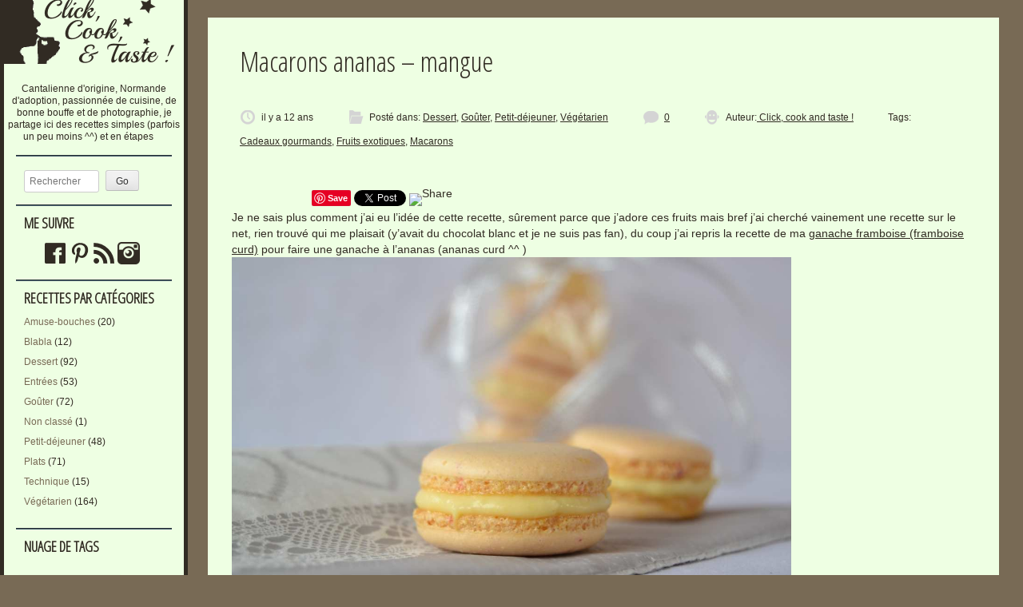

--- FILE ---
content_type: text/html; charset=UTF-8
request_url: http://clickcookandtaste.fr/2014/05/macarons-ananas-mangue/
body_size: 11447
content:
<!DOCTYPE html PUBLIC "-//W3C//DTD XHTML 1.0 Strict//EN" "http://www.w3.org/TR/xhtml1/DTD/xhtml1-strict.dtd" >
<html xmlns="http://www.w3.org/1999/xhtml" xml:lang="en" lang="fr-FR" >
<head>
<meta http-equiv="content-type" content="text/html; charset=UTF-8" />
<title>Macarons ananas &#8211; mangue | Click, Cook And Taste !</title>
<link rel="profile" href="http://gmpg.org/xfn/11" />
<link rel="pingback" href="http://clickcookandtaste.fr/xmlrpc.php" />
<link rel="icon" href="http://clickcookandtaste.fr/wp-content/uploads/2014/10/logo.png" type="image/x-icon" />
<link rel="shortcut icon" href="http://clickcookandtaste.fr/wp-content/uploads/2014/10/logo.png" />
<meta name="viewport" content="width=device-width, initial-scale=1, maximum-scale=1" />
<!-- Google web analytics -->
<script>
  (function(i,s,o,g,r,a,m){i['GoogleAnalyticsObject']=r;i[r]=i[r]||function(){
  (i[r].q=i[r].q||[]).push(arguments)},i[r].l=1*new Date();a=s.createElement(o),
  m=s.getElementsByTagName(o)[0];a.async=1;a.src=g;m.parentNode.insertBefore(a,m)
  })(window,document,'script','//www.google-analytics.com/analytics.js','ga');

  ga('create', 'UA-57156227-1', 'auto');
  ga('send', 'pageview');

</script>
<meta name='robots' content='max-image-preview:large' />
<link rel='dns-prefetch' href='//fonts.googleapis.com' />
<link rel='dns-prefetch' href='//s.w.org' />
<link rel="alternate" type="application/rss+xml" title="Click, Cook And Taste ! &raquo; Flux" href="http://clickcookandtaste.fr/feed/" />
<link rel="alternate" type="application/rss+xml" title="Click, Cook And Taste ! &raquo; Flux des commentaires" href="http://clickcookandtaste.fr/comments/feed/" />
<link rel="alternate" type="application/rss+xml" title="Click, Cook And Taste ! &raquo; Macarons ananas &#8211; mangue Flux des commentaires" href="http://clickcookandtaste.fr/2014/05/macarons-ananas-mangue/feed/" />
		<script type="text/javascript">
			window._wpemojiSettings = {"baseUrl":"https:\/\/s.w.org\/images\/core\/emoji\/13.0.1\/72x72\/","ext":".png","svgUrl":"https:\/\/s.w.org\/images\/core\/emoji\/13.0.1\/svg\/","svgExt":".svg","source":{"concatemoji":"http:\/\/clickcookandtaste.fr\/wp-includes\/js\/wp-emoji-release.min.js?ver=5.7.14"}};
			!function(e,a,t){var n,r,o,i=a.createElement("canvas"),p=i.getContext&&i.getContext("2d");function s(e,t){var a=String.fromCharCode;p.clearRect(0,0,i.width,i.height),p.fillText(a.apply(this,e),0,0);e=i.toDataURL();return p.clearRect(0,0,i.width,i.height),p.fillText(a.apply(this,t),0,0),e===i.toDataURL()}function c(e){var t=a.createElement("script");t.src=e,t.defer=t.type="text/javascript",a.getElementsByTagName("head")[0].appendChild(t)}for(o=Array("flag","emoji"),t.supports={everything:!0,everythingExceptFlag:!0},r=0;r<o.length;r++)t.supports[o[r]]=function(e){if(!p||!p.fillText)return!1;switch(p.textBaseline="top",p.font="600 32px Arial",e){case"flag":return s([127987,65039,8205,9895,65039],[127987,65039,8203,9895,65039])?!1:!s([55356,56826,55356,56819],[55356,56826,8203,55356,56819])&&!s([55356,57332,56128,56423,56128,56418,56128,56421,56128,56430,56128,56423,56128,56447],[55356,57332,8203,56128,56423,8203,56128,56418,8203,56128,56421,8203,56128,56430,8203,56128,56423,8203,56128,56447]);case"emoji":return!s([55357,56424,8205,55356,57212],[55357,56424,8203,55356,57212])}return!1}(o[r]),t.supports.everything=t.supports.everything&&t.supports[o[r]],"flag"!==o[r]&&(t.supports.everythingExceptFlag=t.supports.everythingExceptFlag&&t.supports[o[r]]);t.supports.everythingExceptFlag=t.supports.everythingExceptFlag&&!t.supports.flag,t.DOMReady=!1,t.readyCallback=function(){t.DOMReady=!0},t.supports.everything||(n=function(){t.readyCallback()},a.addEventListener?(a.addEventListener("DOMContentLoaded",n,!1),e.addEventListener("load",n,!1)):(e.attachEvent("onload",n),a.attachEvent("onreadystatechange",function(){"complete"===a.readyState&&t.readyCallback()})),(n=t.source||{}).concatemoji?c(n.concatemoji):n.wpemoji&&n.twemoji&&(c(n.twemoji),c(n.wpemoji)))}(window,document,window._wpemojiSettings);
		</script>
		<style type="text/css">
img.wp-smiley,
img.emoji {
	display: inline !important;
	border: none !important;
	box-shadow: none !important;
	height: 1em !important;
	width: 1em !important;
	margin: 0 .07em !important;
	vertical-align: -0.1em !important;
	background: none !important;
	padding: 0 !important;
}
</style>
	<link rel='stylesheet' id='wp-block-library-css'  href='http://clickcookandtaste.fr/wp-includes/css/dist/block-library/style.min.css?ver=5.7.14' type='text/css' media='all' />
<link rel='stylesheet' id='contact-form-7-css'  href='http://clickcookandtaste.fr/wp-content/plugins/contact-form-7/includes/css/styles.css?ver=5.4' type='text/css' media='all' />
<link rel='stylesheet' id='gridster-style-css'  href='http://clickcookandtaste.fr/wp-content/themes/gridster-lite/style.css?ver=5.7.14' type='text/css' media='all' />
<link rel='stylesheet' id='open-sans-condensed-css'  href='http://fonts.googleapis.com/css?family=Open+Sans+Condensed%3A300&#038;ver=5.7.14' type='text/css' media='all' />
<link rel='stylesheet' id='newsletter-css'  href='http://clickcookandtaste.fr/wp-content/plugins/newsletter/style.css?ver=7.0.6' type='text/css' media='all' />
<link rel='stylesheet' id='yarpp-thumbnails-yarpp-thumbnail-css'  href='http://clickcookandtaste.fr/wp-content/plugins/yet-another-related-posts-plugin/includes/styles_thumbnails.css.php?width=120&#038;height=120&#038;ver=5.14.0' type='text/css' media='all' />
<link rel='stylesheet' id='mr_social_sharing-css'  href='http://clickcookandtaste.fr/wp-content/plugins/social-sharing-toolkit/style_2.1.2.css?ver=5.7.14' type='text/css' media='all' />
<script type='text/javascript' src='http://clickcookandtaste.fr/wp-includes/js/jquery/jquery.min.js?ver=3.5.1' id='jquery-core-js'></script>
<script type='text/javascript' src='http://clickcookandtaste.fr/wp-includes/js/jquery/jquery-migrate.min.js?ver=3.3.2' id='jquery-migrate-js'></script>
<link rel="https://api.w.org/" href="http://clickcookandtaste.fr/wp-json/" /><link rel="alternate" type="application/json" href="http://clickcookandtaste.fr/wp-json/wp/v2/posts/856" /><link rel="EditURI" type="application/rsd+xml" title="RSD" href="http://clickcookandtaste.fr/xmlrpc.php?rsd" />
<link rel="wlwmanifest" type="application/wlwmanifest+xml" href="http://clickcookandtaste.fr/wp-includes/wlwmanifest.xml" /> 
<meta name="generator" content="WordPress 5.7.14" />
<link rel="canonical" href="http://clickcookandtaste.fr/2014/05/macarons-ananas-mangue/" />
<link rel='shortlink' href='http://clickcookandtaste.fr/?p=856' />
<link rel="alternate" type="application/json+oembed" href="http://clickcookandtaste.fr/wp-json/oembed/1.0/embed?url=http%3A%2F%2Fclickcookandtaste.fr%2F2014%2F05%2Fmacarons-ananas-mangue%2F" />
<link rel="alternate" type="text/xml+oembed" href="http://clickcookandtaste.fr/wp-json/oembed/1.0/embed?url=http%3A%2F%2Fclickcookandtaste.fr%2F2014%2F05%2Fmacarons-ananas-mangue%2F&#038;format=xml" />
<!-- Analytics by WP-Statistics v13.0.6 - https://wp-statistics.com/ -->
<style type="text/css" id="custom-background-css">
body.custom-background { background-color: #786a55; }
</style>
	</head>

<body class="post-template-default single single-post postid-856 single-format-standard custom-background">
<div id="container">
<div id="container">
<div id="sidebar">
<p><a href='http://clickcookandtaste.fr/' title='Click, Cook And Taste !' rel='home'><img class="logo" src='http://clickcookandtaste.fr/wp-content/uploads/2014/10/Logo-2.png' alt='Click, Cook And Taste !' /></a></p>
<p><span class="tagline">
Cantalienne d&#039;origine, Normande d&#039;adoption, passionnée de cuisine, de bonne bouffe et de photographie, je partage ici des recettes simples (parfois un peu moins ^^) et en étapes</span></p>
<div class="sidebarwidget">
<div class="menu"><ul>
<li ><a href="http://clickcookandtaste.fr/">Accueil</a></li><li class="page_item page-item-3367"><a href="http://clickcookandtaste.fr/a-propos/">A propos</a></li>
<li class="page_item page-item-3375"><a href="http://clickcookandtaste.fr/blogs/">Blogs</a></li>
<li class="page_item page-item-6493"><a href="http://clickcookandtaste.fr/manage-subscriptions/">Manage Subscriptions</a></li>
<li class="page_item page-item-3361"><a href="http://clickcookandtaste.fr/contact/">Me contacter</a></li>
</ul></div>
</div>
<div class="sidebarwidget">	<form method="get" id="searchform" class="searchform" action="http://clickcookandtaste.fr/" role="search">
		<label for="s" class="screen-reader-text">Recherche</label>
		<input type="search" class="searchfield" name="s" value="" id="s" placeholder="Rechercher &hellip;" />
		<input type="submit" class="submit" id="searchsubmit" value="Go" />
	</form>
</div><div class="sidebarwidget"><h3 class="sidetitle">Me suivre</h3>			<div class="textwidget"><div class="social-logos">
<a href="https://www.facebook.com/pages/Click-Cook-and-Taste/356938897753647" Target="_blank">
<img src="http://clickcookandtaste.fr/wp-content/uploads/2014/11/Facebook.png"/>
</a>
<a href="http://fr.pinterest.com/ClickCookTaste/" Target="_blank">
<img src="http://clickcookandtaste.fr/wp-content/uploads/2014/11/Pinterest.png" />
</a>
<a href="http://clickcookandtaste.fr/feed/" Target="_blank">
<img src="http://clickcookandtaste.fr/wp-content/uploads/2014/11/RSS.png"/>
</a>
<a href="http://instagram.com/click_cook_and_taste" Target="_blank">
<img src="http://clickcookandtaste.fr/wp-content/uploads/2014/11/instagram.png" />
</a>
</div></div>
		</div><div class="sidebarwidget"><h3 class="sidetitle">Recettes par catégories</h3>
			<ul>
					<li class="cat-item cat-item-6"><a href="http://clickcookandtaste.fr/category/amuses-bouches/">Amuse-bouches</a> (20)
</li>
	<li class="cat-item cat-item-15"><a href="http://clickcookandtaste.fr/category/blabla/">Blabla</a> (12)
</li>
	<li class="cat-item cat-item-3"><a href="http://clickcookandtaste.fr/category/dessert/">Dessert</a> (92)
</li>
	<li class="cat-item cat-item-5"><a href="http://clickcookandtaste.fr/category/entrees/">Entrées</a> (53)
</li>
	<li class="cat-item cat-item-10"><a href="http://clickcookandtaste.fr/category/gouter/">Goûter</a> (72)
</li>
	<li class="cat-item cat-item-1"><a href="http://clickcookandtaste.fr/category/non-classe/">Non classé</a> (1)
</li>
	<li class="cat-item cat-item-9"><a href="http://clickcookandtaste.fr/category/petit-dejeuner/">Petit-déjeuner</a> (48)
</li>
	<li class="cat-item cat-item-8"><a href="http://clickcookandtaste.fr/category/plats/">Plats</a> (71)
</li>
	<li class="cat-item cat-item-11"><a href="http://clickcookandtaste.fr/category/technique/">Technique</a> (15)
</li>
	<li class="cat-item cat-item-7"><a href="http://clickcookandtaste.fr/category/vegetarien/">Végétarien</a> (164)
</li>
			</ul>

			</div><style scoped type="text/css">.utcw-56222 {word-wrap:break-word}.utcw-56222 span,.utcw-56222 a{border-width:0px}.utcw-56222 span:hover,.utcw-56222 a:hover{border-width:0px}</style><div class="sidebarwidget"><h3 class="sidetitle">Nuage de tags</h3><div class="utcw-56222 tagcloud"><a class="tag-link-19 utcw-tag utcw-tag-biscuits" href="http://clickcookandtaste.fr/tag/biscuits/" style="font-size:13.5px" title="23 topics">Douceurs sucrées</a> <a class="tag-link-34 utcw-tag utcw-tag-cadeaux-gourmands" href="http://clickcookandtaste.fr/tag/cadeaux-gourmands/" style="font-size:10.928571428571px" title="11 topics">Cadeaux gourmands</a> <a class="tag-link-25 utcw-tag utcw-tag-tarte" href="http://clickcookandtaste.fr/tag/tarte/" style="font-size:10.714285714286px" title="10 topics">Tarte</a> <a class="tag-link-35 utcw-tag utcw-tag-fruits-exotiques" href="http://clickcookandtaste.fr/tag/fruits-exotiques/" style="font-size:10.5px" title="9 topics">Fruits exotiques</a> <a class="tag-link-12 utcw-tag utcw-tag-fromage" href="http://clickcookandtaste.fr/tag/fromage/" style="font-size:15px" title="30 topics">Fromage</a> <a class="tag-link-24 utcw-tag utcw-tag-evenements" href="http://clickcookandtaste.fr/tag/evenements/" style="font-size:10.714285714286px" title="10 topics">Evenements</a> <a class="tag-link-29 utcw-tag utcw-tag-courge" href="http://clickcookandtaste.fr/tag/courge/" style="font-size:9.6428571428571px" title="5 topics">Courge</a> <a class="tag-link-21 utcw-tag utcw-tag-chocolat" href="http://clickcookandtaste.fr/tag/chocolat/" style="font-size:15px" title="30 topics">Chocolat</a> <a class="tag-link-28 utcw-tag utcw-tag-cestbeau" href="http://clickcookandtaste.fr/tag/cestbeau/" style="font-size:14.142857142857px" title="26 topics">C'est Beau!</a> <a class="tag-link-31 utcw-tag utcw-tag-cake" href="http://clickcookandtaste.fr/tag/cake/" style="font-size:10.285714285714px" title="8 topics">Cake</a> <a class="tag-link-17 utcw-tag utcw-tag-battle" href="http://clickcookandtaste.fr/tag/battle/" style="font-size:13.714285714286px" title="24 topics">BattleFood</a> <a class="tag-link-27 utcw-tag utcw-tag-junkfood" href="http://clickcookandtaste.fr/tag/junkfood/" style="font-size:11.142857142857px" title="12 topics">JunkFood</a> <a class="tag-link-22 utcw-tag utcw-tag-pates" href="http://clickcookandtaste.fr/tag/pates/" style="font-size:9.4285714285714px" title="4 topics">Pâtes</a> <a class="tag-link-37 utcw-tag utcw-tag-cuisine" href="http://clickcookandtaste.fr/tag/cuisine/" style="font-size:9px" title="2 topics">Cuisine</a> <a class="tag-link-20 utcw-tag utcw-tag-tomate" href="http://clickcookandtaste.fr/tag/tomate/" style="font-size:13.5px" title="23 topics">Tomate</a> <a class="tag-link-13 utcw-tag utcw-tag-glace" href="http://clickcookandtaste.fr/tag/glace/" style="font-size:9.6428571428571px" title="5 topics">Glace</a> <a class="tag-link-2 utcw-tag utcw-tag-macarons" href="http://clickcookandtaste.fr/tag/macarons/" style="font-size:12px" title="16 topics">Macarons</a> <a class="tag-link-32 utcw-tag utcw-tag-fetes" href="http://clickcookandtaste.fr/tag/fetes/" style="font-size:13.928571428571px" title="25 topics">Fêtes</a> <a class="tag-link-18 utcw-tag utcw-tag-courgette" href="http://clickcookandtaste.fr/tag/courgette/" style="font-size:10.714285714286px" title="10 topics">Courgette</a> <a class="tag-link-14 utcw-tag utcw-tag-risotto" href="http://clickcookandtaste.fr/tag/risotto/" style="font-size:10.071428571429px" title="7 topics">Risotto</a> <a class="tag-link-33 utcw-tag utcw-tag-soupe" href="http://clickcookandtaste.fr/tag/soupe/" style="font-size:9.2142857142857px" title="3 topics">Soupe</a> <a class="tag-link-36 utcw-tag utcw-tag-cheesecake" href="http://clickcookandtaste.fr/tag/cheesecake/" style="font-size:10.285714285714px" title="8 topics">Cheesecake</a></div></div>
		<div class="sidebarwidget">
		<h3 class="sidetitle">Derniers articles</h3>
		<ul>
											<li>
					<a href="http://clickcookandtaste.fr/2018/01/foret-noire/">Forêt noire</a>
									</li>
											<li>
					<a href="http://clickcookandtaste.fr/2018/01/installation-dune-cuisine-ixina/">Installation d&#8217;une cuisine (Ixina)</a>
									</li>
											<li>
					<a href="http://clickcookandtaste.fr/2017/02/buche-vanille-pralin-et-chantilly-au-caramel/">Bûche vanille, pralin et chantilly au caramel</a>
									</li>
											<li>
					<a href="http://clickcookandtaste.fr/2016/12/sos-pancakes-aux-baies-daronia/">SOS pancakes aux baies d&#8217;aronia</a>
									</li>
											<li>
					<a href="http://clickcookandtaste.fr/2016/12/macarons-sapin-au-pralin/">Macarons sapin au pralin</a>
									</li>
					</ul>

		</div><div class="sidebarwidget"><h3 class="sidetitle">Archives</h3>		<label class="screen-reader-text" for="archives-dropdown-2">Archives</label>
		<select id="archives-dropdown-2" name="archive-dropdown">
			
			<option value="">Sélectionner un mois</option>
				<option value='http://clickcookandtaste.fr/2018/01/'> janvier 2018 &nbsp;(2)</option>
	<option value='http://clickcookandtaste.fr/2017/02/'> février 2017 &nbsp;(1)</option>
	<option value='http://clickcookandtaste.fr/2016/12/'> décembre 2016 &nbsp;(3)</option>
	<option value='http://clickcookandtaste.fr/2016/11/'> novembre 2016 &nbsp;(3)</option>
	<option value='http://clickcookandtaste.fr/2016/10/'> octobre 2016 &nbsp;(3)</option>
	<option value='http://clickcookandtaste.fr/2016/09/'> septembre 2016 &nbsp;(1)</option>
	<option value='http://clickcookandtaste.fr/2016/08/'> août 2016 &nbsp;(2)</option>
	<option value='http://clickcookandtaste.fr/2016/07/'> juillet 2016 &nbsp;(1)</option>
	<option value='http://clickcookandtaste.fr/2016/06/'> juin 2016 &nbsp;(2)</option>
	<option value='http://clickcookandtaste.fr/2016/05/'> mai 2016 &nbsp;(1)</option>
	<option value='http://clickcookandtaste.fr/2016/04/'> avril 2016 &nbsp;(2)</option>
	<option value='http://clickcookandtaste.fr/2016/03/'> mars 2016 &nbsp;(1)</option>
	<option value='http://clickcookandtaste.fr/2016/02/'> février 2016 &nbsp;(4)</option>
	<option value='http://clickcookandtaste.fr/2016/01/'> janvier 2016 &nbsp;(2)</option>
	<option value='http://clickcookandtaste.fr/2015/12/'> décembre 2015 &nbsp;(2)</option>
	<option value='http://clickcookandtaste.fr/2015/11/'> novembre 2015 &nbsp;(3)</option>
	<option value='http://clickcookandtaste.fr/2015/10/'> octobre 2015 &nbsp;(3)</option>
	<option value='http://clickcookandtaste.fr/2015/09/'> septembre 2015 &nbsp;(2)</option>
	<option value='http://clickcookandtaste.fr/2015/08/'> août 2015 &nbsp;(2)</option>
	<option value='http://clickcookandtaste.fr/2015/07/'> juillet 2015 &nbsp;(1)</option>
	<option value='http://clickcookandtaste.fr/2015/06/'> juin 2015 &nbsp;(2)</option>
	<option value='http://clickcookandtaste.fr/2015/05/'> mai 2015 &nbsp;(3)</option>
	<option value='http://clickcookandtaste.fr/2015/04/'> avril 2015 &nbsp;(3)</option>
	<option value='http://clickcookandtaste.fr/2015/03/'> mars 2015 &nbsp;(3)</option>
	<option value='http://clickcookandtaste.fr/2015/02/'> février 2015 &nbsp;(3)</option>
	<option value='http://clickcookandtaste.fr/2015/01/'> janvier 2015 &nbsp;(2)</option>
	<option value='http://clickcookandtaste.fr/2014/12/'> décembre 2014 &nbsp;(6)</option>
	<option value='http://clickcookandtaste.fr/2014/11/'> novembre 2014 &nbsp;(5)</option>
	<option value='http://clickcookandtaste.fr/2014/10/'> octobre 2014 &nbsp;(3)</option>
	<option value='http://clickcookandtaste.fr/2014/09/'> septembre 2014 &nbsp;(1)</option>
	<option value='http://clickcookandtaste.fr/2014/08/'> août 2014 &nbsp;(5)</option>
	<option value='http://clickcookandtaste.fr/2014/07/'> juillet 2014 &nbsp;(3)</option>
	<option value='http://clickcookandtaste.fr/2014/06/'> juin 2014 &nbsp;(6)</option>
	<option value='http://clickcookandtaste.fr/2014/05/'> mai 2014 &nbsp;(5)</option>
	<option value='http://clickcookandtaste.fr/2014/04/'> avril 2014 &nbsp;(8)</option>
	<option value='http://clickcookandtaste.fr/2014/03/'> mars 2014 &nbsp;(7)</option>
	<option value='http://clickcookandtaste.fr/2014/02/'> février 2014 &nbsp;(4)</option>
	<option value='http://clickcookandtaste.fr/2014/01/'> janvier 2014 &nbsp;(6)</option>
	<option value='http://clickcookandtaste.fr/2013/12/'> décembre 2013 &nbsp;(8)</option>
	<option value='http://clickcookandtaste.fr/2013/11/'> novembre 2013 &nbsp;(10)</option>
	<option value='http://clickcookandtaste.fr/2013/10/'> octobre 2013 &nbsp;(8)</option>
	<option value='http://clickcookandtaste.fr/2013/09/'> septembre 2013 &nbsp;(7)</option>
	<option value='http://clickcookandtaste.fr/2013/08/'> août 2013 &nbsp;(10)</option>
	<option value='http://clickcookandtaste.fr/2013/07/'> juillet 2013 &nbsp;(8)</option>
	<option value='http://clickcookandtaste.fr/2013/06/'> juin 2013 &nbsp;(10)</option>
	<option value='http://clickcookandtaste.fr/2013/05/'> mai 2013 &nbsp;(13)</option>
	<option value='http://clickcookandtaste.fr/2013/04/'> avril 2013 &nbsp;(12)</option>
	<option value='http://clickcookandtaste.fr/2013/03/'> mars 2013 &nbsp;(17)</option>

		</select>

<script type="text/javascript">
/* <![CDATA[ */
(function() {
	var dropdown = document.getElementById( "archives-dropdown-2" );
	function onSelectChange() {
		if ( dropdown.options[ dropdown.selectedIndex ].value !== '' ) {
			document.location.href = this.options[ this.selectedIndex ].value;
		}
	}
	dropdown.onchange = onSelectChange;
})();
/* ]]> */
</script>
			</div><div class="sidebarwidget"><h3 class="sidetitle">S&#8217;inscrire à la newsletter</h3><div class="tnp tnp-widget"><form method="post" action="http://clickcookandtaste.fr/?na=s">

<input type="hidden" name="nr" value="widget"><input type="hidden" name="nlang" value=""><div class="tnp-field tnp-field-email"><label for="tnp-email">Email</label>
<input class="tnp-email" type="email" name="ne" value="" required></div>
<div class="tnp-field tnp-field-button"><input class="tnp-submit" type="submit" value="S&#039;inscrire" >
</div>
</form>
</div></div></div>
<!-- End Sidebar -->

<div id="main">
<div id="post-856" class="post-856 post type-post status-publish format-standard has-post-thumbnail hentry category-dessert category-gouter category-petit-dejeuner category-vegetarien tag-cadeaux-gourmands tag-fruits-exotiques tag-macarons"> <a href="http://clickcookandtaste.fr/2014/05/macarons-ananas-mangue/">
<img width="1200" height="800" src="http://clickcookandtaste.fr/wp-content/uploads/2014/05/ob_ed8fcf_dsc-0086.jpg" class="postimage wp-post-image" alt="" loading="lazy" srcset="http://clickcookandtaste.fr/wp-content/uploads/2014/05/ob_ed8fcf_dsc-0086.jpg 1200w, http://clickcookandtaste.fr/wp-content/uploads/2014/05/ob_ed8fcf_dsc-0086-300x200.jpg 300w, http://clickcookandtaste.fr/wp-content/uploads/2014/05/ob_ed8fcf_dsc-0086-600x400.jpg 600w" sizes="(max-width: 1200px) 100vw, 1200px" /></a>
<div id="content">
<div id="postheading">
<h1>
Macarons ananas &#8211; mangue</h1>
</div>
<ul id="meta">
<li class="datemeta">il y a 12 ans</li>
<li class="categorymeta">
Post&eacute; dans: <a href="http://clickcookandtaste.fr/category/dessert/" rel="category tag">Dessert</a>, <a href="http://clickcookandtaste.fr/category/gouter/" rel="category tag">Goûter</a>, <a href="http://clickcookandtaste.fr/category/petit-dejeuner/" rel="category tag">Petit-déjeuner</a>, <a href="http://clickcookandtaste.fr/category/vegetarien/" rel="category tag">Végétarien</a></li>
<li class="commentsmeta"><a href="http://clickcookandtaste.fr/2014/05/macarons-ananas-mangue/#respond">
0</a></li>
<li class="authormeta">
Auteur:<a class="url fn n" href="http://clickcookandtaste.fr/author/clickcooktaste/">
Click, cook and taste !</a></li>
<li class="tagmeta">
Tags:  <a href="http://clickcookandtaste.fr/tag/cadeaux-gourmands/" rel="tag">Cadeaux gourmands</a>, <a href="http://clickcookandtaste.fr/tag/fruits-exotiques/" rel="tag">Fruits exotiques</a>, <a href="http://clickcookandtaste.fr/tag/macarons/" rel="tag">Macarons</a></li>
</ul>

				<div class="mr_social_sharing_wrapper">
				<!-- Social Sharing Toolkit v2.2 --><span class="mr_social_sharing"><span style="display: inline-block; width: 90px; height: 21px; overflow: hidden;"><div class="fb-like" data-href="http://clickcookandtaste.fr/2014/05/macarons-ananas-mangue/" data-send="false" data-layout="button_count" data-width="90" data-show-faces="false"></div></span></span><span class="mr_social_sharing"><fb:share-button type="button" href="http://clickcookandtaste.fr/2014/05/macarons-ananas-mangue/"></fb:share-button></span><span class="mr_social_sharing"><a href="http://pinterest.com/pin/create/button/?url=http%3A%2F%2Fclickcookandtaste.fr%2F2014%2F05%2Fmacarons-ananas-mangue%2F&amp;media=http%3A%2F%2Fclickcookandtaste.fr%2Fwp-content%2Fuploads%2F2014%2F05%2Fob_ed8fcf_dsc-0086-80x80.jpg&amp;description=Macarons+ananas+%E2%80%93+mangue" class="pin-it-button" count-layout="none"><img border="0" src="//assets.pinterest.com/images/PinExt.png" title="Pin It" /></a></span><span class="mr_social_sharing"><a href="https://twitter.com/share" class="twitter-share-button" data-count="none" data-url="http://clickcookandtaste.fr/2014/05/macarons-ananas-mangue/" data-text="Macarons ananas – mangue"></a></span><span class="mr_social_sharing"><a rel="nofollow" class="linksalpha_button linksalpha_link" href="//www.linksalpha.com/social/mobile" data-url="http://clickcookandtaste.fr/2014/05/macarons-ananas-mangue/" data-text="Macarons ananas – mangue" data-desc="Je ne sais plus comment j'ai eu l'idée de cette recette, sûrement parce que j'adore ces fruits mais bref j'ai cherché vainement une recette sur le net, rien trouvé qui me plaisait (y'avait du chocolat blanc et je ne suis pas fan), du coup j'ai repris la recette de ma ganache framboise" data-image="http://clickcookandtaste.fr/wp-content/uploads/2014/05/ob_ed8fcf_dsc-0086-80x80.jpg" data-button="none">
					<img src="//www.linksalpha.com/images/social_share_button.png" alt="Share" class="linksalpha_image" />
					</a><script type="text/javascript" src="//www.linksalpha.com/scripts/loader_iconbox.js?v=2.4"></script></span></div><div class="ob-section ob-section-html">
<p>Je ne sais plus comment j&#8217;ai eu l&#8217;idée de cette recette, sûrement parce que j&#8217;adore ces fruits mais bref j&#8217;ai cherché vainement une recette sur le net, rien trouvé qui me plaisait (y&#8217;avait du chocolat blanc et je ne suis pas fan), du coup j&#8217;ai repris la recette de ma <a href="http://clickcookandtaste.fr/macarons-a-la-framboise" target="_blank">ganache framboise (framboise curd)</a> pour faire une ganache à l&#8217;ananas (ananas curd ^^ )</p>
</div>
<div class="ob-section ob-section-images ob-default">
<div class="ob-row-1-col"><a class="ob-link-img" href="http://clickcookandtaste.fr/wp-content/uploads/2014/05/ob_ed8fcf_dsc-0086.jpg"><img class="ob-cell ob-img ob-media" src="http://clickcookandtaste.fr/wp-content/uploads/2014/05/ob_ed8fcf_dsc-0086.jpg" alt="Macarons ananas - mangue" /></a></div>
</div>
<div class="ob-section ob-section-html">
<p><strong style="font-style: normal; font-size: 18px; font-family: 'Helvetica Neue', Helvetica, Arial, sans-serif; color: #312b23;"><span style="font-family: 'lucida sans unicode', 'lucida grande', sans-serif;">Ce qu&#8217;il te faut (pour une vingtaine de macarons) :</span></strong></p>
<ul id="yui_3_5_0_1_1400997813585_13352">
<li id="yui_3_5_0_1_1400997813585_13408">Une quarantaine de <a href="http://clickcookandtaste.fr/2014/03/macarons-les-coques-au-sucre-cuit-meringue-italienne/" target="_blank">coques</a> (colorées en orange)</li>
<li>110g d&#8217;ananas (après épluchage et coupe)</li>
<li>Une demi mangue</li>
<li>1 oeuf</li>
<li>20g de sucre</li>
<li id="yui_3_5_0_1_1400997813585_13351">1 cuillère à soupe de fécule de maïs</li>
<li>1 feuille de gélatine</li>
<li>70g de beurre</li>
</ul>
</div>
<div class="ob-section ob-section-images ob-default">
<div class="ob-row-1-col"><a class="ob-link-img" href="http://clickcookandtaste.fr/wp-content/uploads/2014/05/ob_3203fc_dsc-0001.jpg"><img class="ob-cell ob-img ob-media" src="http://clickcookandtaste.fr/wp-content/uploads/2014/05/ob_3203fc_dsc-0001.jpg" alt="Macarons ananas - mangue" /></a></div>
</div>
<div class="ob-section ob-section-html">
<p id="yui_3_5_0_1_1400997813585_13280"><strong id="yui_3_5_0_1_1400997813585_13279" style="font-style: normal; font-size: 18px; font-family: 'Helvetica Neue', Helvetica, Arial, sans-serif; color: #312b23;"><span id="yui_3_5_0_1_1400997813585_13278" style="font-family: 'lucida sans unicode', 'lucida grande', sans-serif;">Au boulot :</span></strong></p>
<p id="yui_3_5_0_1_1400997813585_13297">On commence par réduire l&#8217;ananas en purée, j&#8217;ai testé avec le couteau du robot mais la méthode qui fonctionne bien c&#8217;est avec le mixeur plongeant (pied à soupe).</p>
</div>
<div class="ob-section ob-section-images ob-layout3-3">
<div class="ob-row-3-col"><a class="ob-link-img" href="http://clickcookandtaste.fr/wp-content/uploads/2014/05/ob_d76939_dsc-0002.jpg"><img class="ob-cell ob-img ob-media" src="http://clickcookandtaste.fr/wp-content/uploads/2014/05/ob_d76939_dsc-0002.png" alt="Macarons ananas - mangue" /></a><a class="ob-link-img" href="http://clickcookandtaste.fr/wp-content/uploads/2014/05/ob_cee00b_dsc-0004.jpg"><img class="ob-cell ob-img ob-media" src="http://clickcookandtaste.fr/wp-content/uploads/2014/05/ob_cee00b_dsc-0004.png" alt="Macarons ananas - mangue" /></a><a class="ob-link-img" href="http://clickcookandtaste.fr/wp-content/uploads/2014/05/ob_c02267_dsc-0007.jpg"><img class="ob-cell ob-img ob-media" src="http://clickcookandtaste.fr/wp-content/uploads/2014/05/ob_c02267_dsc-0007.png" alt="Macarons ananas - mangue" /></a></div>
</div>
<div class="ob-section ob-section-html">
<p>Dans une casserole, on met l&#8217;oeuf, le sucre et la fécule de maïs que l&#8217;on mélange. On ajoute ensuite la purée d&#8217;ananas.</p>
<p>On fait chauffer à feu doux en remuant régulièrement.</p>
<p>Pendant ce temps on fait tremper la feuille de gélatine dans un bol d&#8217;eau froide.</p>
<p id="yui_3_5_0_1_1400997813585_14032">Dès que le mélange a bien épaissit, on ajoute le beurre coupé en petits morceaux et on remue jusqu&#8217;à ce qu&#8217;il soit complètement fondu. On ajoute enfin la feuille de gélatine essorée et on mélange à nouveau.</p>
<p>La garniture est prête, on la laisse refroidir au frigo.</p>
</div>
<div class="ob-section ob-section-images ob-layout6-5">
<div class="ob-row-3-col"><a class="ob-link-img" href="http://clickcookandtaste.fr/wp-content/uploads/2014/05/ob_9fa365_dsc-0008.jpg"><img class="ob-cell ob-img ob-media" src="http://clickcookandtaste.fr/wp-content/uploads/2014/05/ob_9fa365_dsc-0008.png" alt="Macarons ananas - mangue" /></a><a class="ob-link-img" href="http://clickcookandtaste.fr/wp-content/uploads/2014/05/ob_1155bc_dsc-0009.jpg"><img class="ob-cell ob-img ob-media" src="http://clickcookandtaste.fr/wp-content/uploads/2014/05/ob_1155bc_dsc-0009.png" alt="Macarons ananas - mangue" /></a><a class="ob-link-img" href="http://clickcookandtaste.fr/wp-content/uploads/2014/05/ob_4f28da_dsc-0010.jpg"><img class="ob-cell ob-img ob-media" src="http://clickcookandtaste.fr/wp-content/uploads/2014/05/ob_4f28da_dsc-0010.png" alt="Macarons ananas - mangue" /></a></div>
<div class="ob-row-3-col"><a class="ob-link-img" href="http://clickcookandtaste.fr/wp-content/uploads/2014/05/ob_7f9bff_dsc-0011.jpg"><img class="ob-cell ob-img ob-media" src="http://clickcookandtaste.fr/wp-content/uploads/2014/05/ob_7f9bff_dsc-0011.png" alt="Macarons ananas - mangue" /></a><a class="ob-link-img" href="http://clickcookandtaste.fr/wp-content/uploads/2014/05/ob_740a34_dsc-0014.jpg"><img class="ob-cell ob-img ob-media" src="http://clickcookandtaste.fr/wp-content/uploads/2014/05/ob_740a34_dsc-0014.png" alt="Macarons ananas - mangue" /></a><a class="ob-link-img" href="http://clickcookandtaste.fr/wp-content/uploads/2014/05/ob_f1e085_dsc-0015.jpg"><img class="ob-cell ob-img ob-media" src="http://clickcookandtaste.fr/wp-content/uploads/2014/05/ob_f1e085_dsc-0015.png" alt="Macarons ananas - mangue" /></a></div>
</div>
<div class="ob-section ob-section-html">
<p>On coupe la mangue en petits dés et on passe au dressage.</p>
<p>On regroupe les coques par tailles puis on dessine à la poche un douille un cercle sur l&#8217;extérieur des coques. On dépose quelques dés de mangue au milieu de chaque coque.</p>
<p>On forme les macarons, on les laisse prendre le frais au moins 1/2 journée.</p>
</div>
<div class="ob-section ob-section-images ob-layout5-4">
<div class="ob-row-3-col"><a class="ob-link-img" href="http://clickcookandtaste.fr/wp-content/uploads/2014/05/ob_81a2ed_dsc-0016.jpg"><img class="ob-cell ob-img ob-media" src="http://clickcookandtaste.fr/wp-content/uploads/2014/05/ob_81a2ed_dsc-0016.png" alt="Macarons ananas - mangue" /></a><a class="ob-link-img" href="http://clickcookandtaste.fr/wp-content/uploads/2014/05/ob_caa6b3_dsc-0012.jpg"><img class="ob-cell ob-img ob-media" src="http://clickcookandtaste.fr/wp-content/uploads/2014/05/ob_caa6b3_dsc-0012.png" alt="Macarons ananas - mangue" /></a><a class="ob-link-img" href="http://clickcookandtaste.fr/wp-content/uploads/2014/05/ob_0c05e1_dsc-0017.jpg"><img class="ob-cell ob-img ob-media" src="http://clickcookandtaste.fr/wp-content/uploads/2014/05/ob_0c05e1_dsc-0017.png" alt="Macarons ananas - mangue" /></a></div>
<div class="ob-row-2-col"><a class="ob-link-img" href="http://clickcookandtaste.fr/wp-content/uploads/2014/05/ob_1f6f3e_dsc-0019.jpg"><img class="ob-cell ob-img ob-media" src="http://clickcookandtaste.fr/wp-content/uploads/2014/05/ob_1f6f3e_dsc-0019.png" alt="Macarons ananas - mangue" /></a><a class="ob-link-img" href="http://clickcookandtaste.fr/wp-content/uploads/2014/05/ob_74886a_dsc-0020.jpg"><img class="ob-cell ob-img ob-media" src="http://clickcookandtaste.fr/wp-content/uploads/2014/05/ob_74886a_dsc-0020.png" alt="Macarons ananas - mangue" /></a></div>
</div>
<div class="ob-section ob-section-html">
<p>C&#8217;est prêt !</p>
<p>Ma ganache était légèrement trop humide mais franchement bonne ^^ J&#8217;ai modifié légèrement la recette avant de la mettre ici (un peu plus de fécule de maïs) mais je pense que ça dépend surtout des fruits 😉</p>
<p>&nbsp;</p>
</div>
<div class="ob-section ob-section-images ob-default">
<div class="ob-row-1-col"><a class="ob-link-img" href="http://clickcookandtaste.fr/wp-content/uploads/2014/05/ob_69b570_dsc-0033.jpg"><img class="ob-cell ob-img ob-media" src="http://clickcookandtaste.fr/wp-content/uploads/2014/05/ob_69b570_dsc-0033.jpg" alt="Macarons ananas - mangue" /></a></div>
<div class="ob-row-1-col"><a class="ob-link-img" href="http://clickcookandtaste.fr/wp-content/uploads/2014/05/ob_2636a6_dsc-0039.jpg"><img class="ob-cell ob-img ob-media" src="http://clickcookandtaste.fr/wp-content/uploads/2014/05/ob_2636a6_dsc-0039.jpg" alt="Macarons ananas - mangue" /></a></div>
<div class="ob-row-1-col"><a class="ob-link-img" href="http://clickcookandtaste.fr/wp-content/uploads/2014/05/ob_c90f0f_dsc-0045.jpg"><img class="ob-cell ob-img ob-media" src="http://clickcookandtaste.fr/wp-content/uploads/2014/05/ob_c90f0f_dsc-0045.jpg" alt="Macarons ananas - mangue" /></a></div>
</div>

				<div class="mr_social_sharing_wrapper">
				<!-- Social Sharing Toolkit v2.2 --><span class="mr_social_sharing"><span style="display: inline-block; width: 90px; height: 21px; overflow: hidden;"><div class="fb-like" data-href="http://clickcookandtaste.fr/2014/05/macarons-ananas-mangue/" data-send="false" data-layout="button_count" data-width="90" data-show-faces="false"></div></span></span><span class="mr_social_sharing"><fb:share-button type="button" href="http://clickcookandtaste.fr/2014/05/macarons-ananas-mangue/"></fb:share-button></span><span class="mr_social_sharing"><a href="http://pinterest.com/pin/create/button/?url=http%3A%2F%2Fclickcookandtaste.fr%2F2014%2F05%2Fmacarons-ananas-mangue%2F&amp;media=http%3A%2F%2Fclickcookandtaste.fr%2Fwp-content%2Fuploads%2F2014%2F05%2Fob_ed8fcf_dsc-0086-80x80.jpg&amp;description=Macarons+ananas+%E2%80%93+mangue" class="pin-it-button" count-layout="none"><img border="0" src="//assets.pinterest.com/images/PinExt.png" title="Pin It" /></a></span><span class="mr_social_sharing"><a href="https://twitter.com/share" class="twitter-share-button" data-count="none" data-url="http://clickcookandtaste.fr/2014/05/macarons-ananas-mangue/" data-text="Macarons ananas – mangue"></a></span><span class="mr_social_sharing"><a rel="nofollow" class="linksalpha_button linksalpha_link" href="//www.linksalpha.com/social/mobile" data-url="http://clickcookandtaste.fr/2014/05/macarons-ananas-mangue/" data-text="Macarons ananas – mangue" data-desc="Je ne sais plus comment j'ai eu l'idée de cette recette, sûrement parce que j'adore ces fruits mais bref j'ai cherché vainement une recette sur le net, rien trouvé qui me plaisait (y'avait du chocolat blanc et je ne suis pas fan), du coup j'ai repris la recette de ma ganache framboise" data-image="http://clickcookandtaste.fr/wp-content/uploads/2014/05/ob_ed8fcf_dsc-0086-80x80.jpg" data-button="none">
					<img src="//www.linksalpha.com/images/social_share_button.png" alt="Share" class="linksalpha_image" />
					</a><script type="text/javascript" src="//www.linksalpha.com/scripts/loader_iconbox.js?v=2.4"></script></span></div><div class='yarpp-related'>
<h3>Vous avez aimé ? Vous aimerez aussi :</h3>
<div class="yarpp-thumbnails-horizontal">
<a class='yarpp-thumbnail' rel='norewrite' href='http://clickcookandtaste.fr/2014/04/macarons-bounty-chocolat-au-lait-et-noix-de-coco-battle-food-19/' title='Macarons Bounty : chocolat au lait et noix de coco &#8211; Battle food #19'>
<img width="120" height="80" src="http://clickcookandtaste.fr/wp-content/uploads/2014/04/ob_f5252a_dsc-0570.jpg" class="attachment-yarpp-thumbnail size-yarpp-thumbnail wp-post-image" alt="" loading="lazy" data-pin-nopin="true" srcset="http://clickcookandtaste.fr/wp-content/uploads/2014/04/ob_f5252a_dsc-0570.jpg 1200w, http://clickcookandtaste.fr/wp-content/uploads/2014/04/ob_f5252a_dsc-0570-300x200.jpg 300w, http://clickcookandtaste.fr/wp-content/uploads/2014/04/ob_f5252a_dsc-0570-600x400.jpg 600w" sizes="(max-width: 120px) 100vw, 120px" /><span class="yarpp-thumbnail-title">Macarons Bounty : chocolat au lait et noix de coco &#8211; Battle food #19</span></a>
<a class='yarpp-thumbnail' rel='norewrite' href='http://clickcookandtaste.fr/2014/04/macarons-pommes-caramel-au-beurre-sale/' title='Macarons pommes &#8211; caramel au beurre salé'>
<img width="120" height="90" src="http://clickcookandtaste.fr/wp-content/uploads/2014/04/ob_fe862c_dsc04563.jpg" class="attachment-yarpp-thumbnail size-yarpp-thumbnail wp-post-image" alt="" loading="lazy" data-pin-nopin="true" srcset="http://clickcookandtaste.fr/wp-content/uploads/2014/04/ob_fe862c_dsc04563.jpg 1200w, http://clickcookandtaste.fr/wp-content/uploads/2014/04/ob_fe862c_dsc04563-300x225.jpg 300w, http://clickcookandtaste.fr/wp-content/uploads/2014/04/ob_fe862c_dsc04563-600x450.jpg 600w" sizes="(max-width: 120px) 100vw, 120px" /><span class="yarpp-thumbnail-title">Macarons pommes &#8211; caramel au beurre salé</span></a>
<a class='yarpp-thumbnail' rel='norewrite' href='http://clickcookandtaste.fr/2013/11/macarons-au-citron/' title='Macarons au citron'>
<img width="120" height="90" src="http://clickcookandtaste.fr/wp-content/uploads/2013/11/ob_38d65d7cfd89aa467f378e90c10e0160_dsc02689.jpg" class="attachment-yarpp-thumbnail size-yarpp-thumbnail wp-post-image" alt="" loading="lazy" data-pin-nopin="true" srcset="http://clickcookandtaste.fr/wp-content/uploads/2013/11/ob_38d65d7cfd89aa467f378e90c10e0160_dsc02689.jpg 1200w, http://clickcookandtaste.fr/wp-content/uploads/2013/11/ob_38d65d7cfd89aa467f378e90c10e0160_dsc02689-300x225.jpg 300w, http://clickcookandtaste.fr/wp-content/uploads/2013/11/ob_38d65d7cfd89aa467f378e90c10e0160_dsc02689-600x450.jpg 600w" sizes="(max-width: 120px) 100vw, 120px" /><span class="yarpp-thumbnail-title">Macarons au citron</span></a>
<a class='yarpp-thumbnail' rel='norewrite' href='http://clickcookandtaste.fr/2013/09/macarons-a-la-framboise/' title='Macarons à la framboise'>
<img width="120" height="90" src="http://clickcookandtaste.fr/wp-content/uploads/2013/09/ob_7751c9eeebb077ae6ab6be1613d4db1b_dsc01955.jpg" class="attachment-yarpp-thumbnail size-yarpp-thumbnail wp-post-image" alt="" loading="lazy" data-pin-nopin="true" srcset="http://clickcookandtaste.fr/wp-content/uploads/2013/09/ob_7751c9eeebb077ae6ab6be1613d4db1b_dsc01955.jpg 1200w, http://clickcookandtaste.fr/wp-content/uploads/2013/09/ob_7751c9eeebb077ae6ab6be1613d4db1b_dsc01955-300x225.jpg 300w, http://clickcookandtaste.fr/wp-content/uploads/2013/09/ob_7751c9eeebb077ae6ab6be1613d4db1b_dsc01955-600x450.jpg 600w" sizes="(max-width: 120px) 100vw, 120px" /><span class="yarpp-thumbnail-title">Macarons à la framboise</span></a>
</div>
</div>
<div id="comments">

<div id="comments" class="comments-area">
	<div id="respond" class="comment-respond">
		<h3 id="reply-title" class="comment-reply-title">Laisser un commentaire <small><a rel="nofollow" id="cancel-comment-reply-link" href="/2014/05/macarons-ananas-mangue/#respond" style="display:none;">Annuler la réponse</a></small></h3><form action="http://clickcookandtaste.fr/wp-comments-post.php" method="post" id="commentform" class="comment-form"><p class="comment-notes"><span id="email-notes">Votre adresse e-mail ne sera pas publiée.</span> Les champs obligatoires sont indiqués avec <span class="required">*</span></p><p class="comment-form-comment"><label for="comment">Commentaire</label> <textarea id="comment" name="comment" cols="45" rows="8" maxlength="65525" required="required"></textarea></p><p class="comment-form-author"><label for="author">Nom <span class="required">*</span></label> <input id="author" name="author" type="text" value="" size="30" maxlength="245" required='required' /></p>
<p class="comment-form-email"><label for="email">E-mail <span class="required">*</span></label> <input id="email" name="email" type="text" value="" size="30" maxlength="100" aria-describedby="email-notes" required='required' /></p>
<p class="comment-form-url"><label for="url">Site web</label> <input id="url" name="url" type="text" value="" size="30" maxlength="200" /></p>
<p class="form-submit"><input name="submit" type="submit" id="submit" class="submit" value="Laisser un commentaire" /> <input type='hidden' name='comment_post_ID' value='856' id='comment_post_ID' />
<input type='hidden' name='comment_parent' id='comment_parent' value='0' />
</p><p style="display: none;"><input type="hidden" id="akismet_comment_nonce" name="akismet_comment_nonce" value="22b78b6355" /></p><input type="hidden" id="ak_js" name="ak_js" value="247"/><textarea name="ak_hp_textarea" cols="45" rows="8" maxlength="100" style="display: none !important;"></textarea></form>	</div><!-- #respond -->
	<p class="akismet_comment_form_privacy_notice">Ce site utilise Akismet pour réduire les indésirables. <a href="https://akismet.com/privacy/" target="_blank" rel="nofollow noopener">En savoir plus sur comment les données de vos commentaires sont utilisées</a>.</p></div>
<!-- #comments -->
</div>
<!-- #post-## -->
</div>
<!-- comments -->
	<nav role="navigation" id="nav-below" class="navigation-post">
		<h1 class="screen-reader-text">Post navigation</h1>

	
		<div class="nav-previous"><a href="http://clickcookandtaste.fr/2014/05/risotto-girly-tout-rose-a-la-betterave/" rel="prev"><span class="meta-nav">&larr;</span> Risotto girly tout rose à la betterave</a></div>		<div class="nav-next"><a href="http://clickcookandtaste.fr/2014/05/jardiniere-printaniere-de-legumes/" rel="next">Jardinière printanière de légumes <span class="meta-nav">&rarr;</span></a></div>
	
	</nav><!-- #nav-below -->
	</div>
<!-- content -->

<div id="footer">
<a href="http://clickcookandtaste.fr/?page_id=3367">A propos</a> | 
<a href="http://clickcookandtaste.fr/?page_id=3361">Me contacter</a> | 
<a href="http://clickcookandtaste.fr/?page_id=3375">Mes blogs favoris</a>
<br/><br/>

Click, Cook and Taste © 2016 - Les images et les textes sont la propriété exclusive de l'auteur. Reproduction interdite sans autorisation de l'auteur<br />

<a href="http://wordpress.org/" title="A Semantic Personal Publishing Platform" rel="generator">Propulsé par WordPress</a> <span class="sep"> | </span> Theme inspiré de: Gridster par <a href="http://themefurnace.com" rel="designer">ThemeFurnace</a>.</div>
</div>
<!-- main -->
<!-- Powered by WPtouch: 3.8.2 --><link rel='stylesheet' id='yarppRelatedCss-css'  href='http://clickcookandtaste.fr/wp-content/plugins/yet-another-related-posts-plugin/style/related.css?ver=5.7.14' type='text/css' media='all' />
<script type='text/javascript' src='http://clickcookandtaste.fr/wp-includes/js/dist/vendor/wp-polyfill.min.js?ver=7.4.4' id='wp-polyfill-js'></script>
<script type='text/javascript' id='wp-polyfill-js-after'>
( 'fetch' in window ) || document.write( '<script src="http://clickcookandtaste.fr/wp-includes/js/dist/vendor/wp-polyfill-fetch.min.js?ver=3.0.0"></scr' + 'ipt>' );( document.contains ) || document.write( '<script src="http://clickcookandtaste.fr/wp-includes/js/dist/vendor/wp-polyfill-node-contains.min.js?ver=3.42.0"></scr' + 'ipt>' );( window.DOMRect ) || document.write( '<script src="http://clickcookandtaste.fr/wp-includes/js/dist/vendor/wp-polyfill-dom-rect.min.js?ver=3.42.0"></scr' + 'ipt>' );( window.URL && window.URL.prototype && window.URLSearchParams ) || document.write( '<script src="http://clickcookandtaste.fr/wp-includes/js/dist/vendor/wp-polyfill-url.min.js?ver=3.6.4"></scr' + 'ipt>' );( window.FormData && window.FormData.prototype.keys ) || document.write( '<script src="http://clickcookandtaste.fr/wp-includes/js/dist/vendor/wp-polyfill-formdata.min.js?ver=3.0.12"></scr' + 'ipt>' );( Element.prototype.matches && Element.prototype.closest ) || document.write( '<script src="http://clickcookandtaste.fr/wp-includes/js/dist/vendor/wp-polyfill-element-closest.min.js?ver=2.0.2"></scr' + 'ipt>' );( 'objectFit' in document.documentElement.style ) || document.write( '<script src="http://clickcookandtaste.fr/wp-includes/js/dist/vendor/wp-polyfill-object-fit.min.js?ver=2.3.4"></scr' + 'ipt>' );
</script>
<script type='text/javascript' src='http://clickcookandtaste.fr/wp-includes/js/dist/hooks.min.js?ver=d0188aa6c336f8bb426fe5318b7f5b72' id='wp-hooks-js'></script>
<script type='text/javascript' src='http://clickcookandtaste.fr/wp-includes/js/dist/i18n.min.js?ver=6ae7d829c963a7d8856558f3f9b32b43' id='wp-i18n-js'></script>
<script type='text/javascript' id='wp-i18n-js-after'>
wp.i18n.setLocaleData( { 'text direction\u0004ltr': [ 'ltr' ] } );
</script>
<script type='text/javascript' src='http://clickcookandtaste.fr/wp-includes/js/dist/vendor/lodash.min.js?ver=4.17.21' id='lodash-js'></script>
<script type='text/javascript' id='lodash-js-after'>
window.lodash = _.noConflict();
</script>
<script type='text/javascript' src='http://clickcookandtaste.fr/wp-includes/js/dist/url.min.js?ver=7c99a9585caad6f2f16c19ecd17a86cd' id='wp-url-js'></script>
<script type='text/javascript' id='wp-api-fetch-js-translations'>
( function( domain, translations ) {
	var localeData = translations.locale_data[ domain ] || translations.locale_data.messages;
	localeData[""].domain = domain;
	wp.i18n.setLocaleData( localeData, domain );
} )( "default", {"translation-revision-date":"2022-10-31 12:56:19+0000","generator":"GlotPress\/4.0.1","domain":"messages","locale_data":{"messages":{"":{"domain":"messages","plural-forms":"nplurals=2; plural=n > 1;","lang":"fr"},"You are probably offline.":["Vous \u00eates probablement hors ligne."],"Media upload failed. If this is a photo or a large image, please scale it down and try again.":["Le t\u00e9l\u00e9versement du m\u00e9dia a \u00e9chou\u00e9. S\u2019il s\u2019agit d\u2019une photo ou d\u2019une grande image, veuillez la redimensionner puis r\u00e9essayer."],"An unknown error occurred.":["Une erreur inconnue est survenue."],"The response is not a valid JSON response.":["La r\u00e9ponse n\u2019est pas une r\u00e9ponse JSON valide."]}},"comment":{"reference":"wp-includes\/js\/dist\/api-fetch.js"}} );
</script>
<script type='text/javascript' src='http://clickcookandtaste.fr/wp-includes/js/dist/api-fetch.min.js?ver=25cbf3644d200bdc5cab50e7966b5b03' id='wp-api-fetch-js'></script>
<script type='text/javascript' id='wp-api-fetch-js-after'>
wp.apiFetch.use( wp.apiFetch.createRootURLMiddleware( "http://clickcookandtaste.fr/wp-json/" ) );
wp.apiFetch.nonceMiddleware = wp.apiFetch.createNonceMiddleware( "c5a9e94427" );
wp.apiFetch.use( wp.apiFetch.nonceMiddleware );
wp.apiFetch.use( wp.apiFetch.mediaUploadMiddleware );
wp.apiFetch.nonceEndpoint = "http://clickcookandtaste.fr/wp-admin/admin-ajax.php?action=rest-nonce";
</script>
<script type='text/javascript' id='contact-form-7-js-extra'>
/* <![CDATA[ */
var wpcf7 = [];
/* ]]> */
</script>
<script type='text/javascript' src='http://clickcookandtaste.fr/wp-content/plugins/contact-form-7/includes/js/index.js?ver=5.4' id='contact-form-7-js'></script>
<script type='text/javascript' src='http://clickcookandtaste.fr/wp-content/themes/gridster-lite/js/navigation.js?ver=20120206' id='gridster-navigation-js'></script>
<script type='text/javascript' src='http://clickcookandtaste.fr/wp-content/themes/gridster-lite/js/skip-link-focus-fix.js?ver=20130115' id='gridster-skip-link-focus-fix-js'></script>
<script type='text/javascript' src='http://clickcookandtaste.fr/wp-includes/js/comment-reply.min.js?ver=5.7.14' id='comment-reply-js'></script>
<script type='text/javascript' src='http://clickcookandtaste.fr/wp-content/plugins/social-sharing-toolkit/script_2.1.2.js?ver=5.7.14' id='mr_social_sharing-js'></script>
<script type='text/javascript' src='http://clickcookandtaste.fr/wp-content/plugins/social-sharing-toolkit/includes/buttons/button.facebook.js?ver=5.7.14' id='Social_sharing_facebook_root-js'></script>
<script type='text/javascript' src='//connect.facebook.net/en_US/all.js?ver=5.7.14#xfbml=1&#038;appId=188707654478' id='Social_sharing_facebook_xfbml-js'></script>
<script type='text/javascript' src='http://assets.pinterest.com/js/pinit.js?ver=5.7.14' id='Social_sharing_pinterest-js'></script>
<script type='text/javascript' src='https://platform.twitter.com/widgets.js?ver=5.7.14' id='Social_sharing_twitter-js'></script>
<script type='text/javascript' src='http://clickcookandtaste.fr/wp-includes/js/wp-embed.min.js?ver=5.7.14' id='wp-embed-js'></script>
<script async="async" type='text/javascript' src='http://clickcookandtaste.fr/wp-content/plugins/akismet/_inc/form.js?ver=4.1.9' id='akismet-form-js'></script>
</body></html>